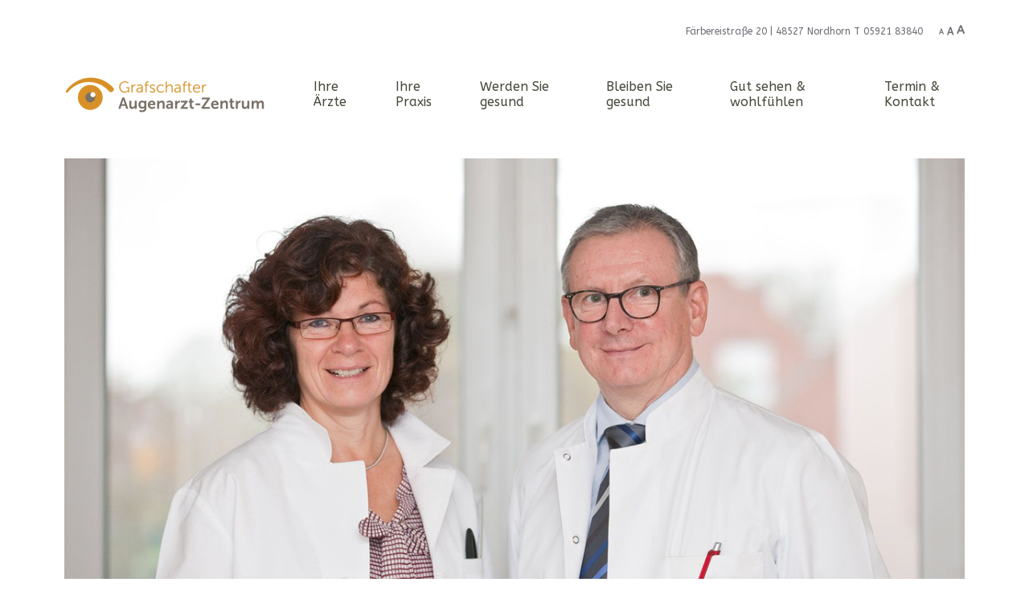

--- FILE ---
content_type: text/html; charset=UTF-8
request_url: http://www.grafschafter-augenarztzentrum.de/
body_size: 7655
content:
<!DOCTYPE html>
<html lang="de-DE">
    <head>
        <meta charset="UTF-8">
        <meta http-equiv="X-UA-Compatible" content="IE=edge">
        <meta name="viewport" content="width=device-width, initial-scale=1">
        <link rel="shortcut icon" href="/wp-content/uploads/2017/08/Favicon-1.png">
        <link rel="apple-touch-icon-precomposed" href="/wp-content/themes/yootheme/vendor/yootheme/theme/platforms/wordpress/assets/images/apple-touch-icon.png">
                <title>Grafschafter Augenarztzentrum &#8211; Ihre Augenärzte in Nordhorn</title>
<link rel='dns-prefetch' href='//www.grafschafter-augenarztzentrum.de' />
<link rel='dns-prefetch' href='//s.w.org' />
<link rel="alternate" type="application/rss+xml" title="Grafschafter Augenarztzentrum &raquo; Feed" href="http://www.grafschafter-augenarztzentrum.de/feed/" />
<link rel="alternate" type="application/rss+xml" title="Grafschafter Augenarztzentrum &raquo; Kommentar-Feed" href="http://www.grafschafter-augenarztzentrum.de/comments/feed/" />
		<script type="text/javascript">
			window._wpemojiSettings = {"baseUrl":"https:\/\/s.w.org\/images\/core\/emoji\/2.4\/72x72\/","ext":".png","svgUrl":"https:\/\/s.w.org\/images\/core\/emoji\/2.4\/svg\/","svgExt":".svg","source":{"concatemoji":"http:\/\/www.grafschafter-augenarztzentrum.de\/wp-includes\/js\/wp-emoji-release.min.js?ver=4.9.3"}};
			!function(a,b,c){function d(a,b){var c=String.fromCharCode;l.clearRect(0,0,k.width,k.height),l.fillText(c.apply(this,a),0,0);var d=k.toDataURL();l.clearRect(0,0,k.width,k.height),l.fillText(c.apply(this,b),0,0);var e=k.toDataURL();return d===e}function e(a){var b;if(!l||!l.fillText)return!1;switch(l.textBaseline="top",l.font="600 32px Arial",a){case"flag":return!(b=d([55356,56826,55356,56819],[55356,56826,8203,55356,56819]))&&(b=d([55356,57332,56128,56423,56128,56418,56128,56421,56128,56430,56128,56423,56128,56447],[55356,57332,8203,56128,56423,8203,56128,56418,8203,56128,56421,8203,56128,56430,8203,56128,56423,8203,56128,56447]),!b);case"emoji":return b=d([55357,56692,8205,9792,65039],[55357,56692,8203,9792,65039]),!b}return!1}function f(a){var c=b.createElement("script");c.src=a,c.defer=c.type="text/javascript",b.getElementsByTagName("head")[0].appendChild(c)}var g,h,i,j,k=b.createElement("canvas"),l=k.getContext&&k.getContext("2d");for(j=Array("flag","emoji"),c.supports={everything:!0,everythingExceptFlag:!0},i=0;i<j.length;i++)c.supports[j[i]]=e(j[i]),c.supports.everything=c.supports.everything&&c.supports[j[i]],"flag"!==j[i]&&(c.supports.everythingExceptFlag=c.supports.everythingExceptFlag&&c.supports[j[i]]);c.supports.everythingExceptFlag=c.supports.everythingExceptFlag&&!c.supports.flag,c.DOMReady=!1,c.readyCallback=function(){c.DOMReady=!0},c.supports.everything||(h=function(){c.readyCallback()},b.addEventListener?(b.addEventListener("DOMContentLoaded",h,!1),a.addEventListener("load",h,!1)):(a.attachEvent("onload",h),b.attachEvent("onreadystatechange",function(){"complete"===b.readyState&&c.readyCallback()})),g=c.source||{},g.concatemoji?f(g.concatemoji):g.wpemoji&&g.twemoji&&(f(g.twemoji),f(g.wpemoji)))}(window,document,window._wpemojiSettings);
		</script>
		<style type="text/css">
img.wp-smiley,
img.emoji {
	display: inline !important;
	border: none !important;
	box-shadow: none !important;
	height: 1em !important;
	width: 1em !important;
	margin: 0 .07em !important;
	vertical-align: -0.1em !important;
	background: none !important;
	padding: 0 !important;
}
</style>
<link rel='stylesheet' id='theme-style-css'  href='http://www.grafschafter-augenarztzentrum.de/wp-content/themes/yootheme/css/theme.css?ver=1514241820' type='text/css' media='all' />
<script type='text/javascript' src='http://www.grafschafter-augenarztzentrum.de/wp-includes/js/jquery/jquery.js?ver=1.12.4'></script>
<script type='text/javascript' src='http://www.grafschafter-augenarztzentrum.de/wp-includes/js/jquery/jquery-migrate.min.js?ver=1.4.1'></script>
<script type='text/javascript' src='http://www.grafschafter-augenarztzentrum.de/wp-content/themes/yootheme/vendor/assets/uikit/dist/js/uikit.min.js?ver=1.9.1'></script>
<script type='text/javascript' src='http://www.grafschafter-augenarztzentrum.de/wp-content/themes/yootheme/vendor/assets/uikit/dist/js/uikit-icons.min.js?ver=1.9.1'></script>
<script type='text/javascript' src='http://www.grafschafter-augenarztzentrum.de/wp-content/themes/yootheme/js/theme.js?ver=1.9.1'></script>
<link rel='https://api.w.org/' href='http://www.grafschafter-augenarztzentrum.de/wp-json/' />
<link rel="EditURI" type="application/rsd+xml" title="RSD" href="http://www.grafschafter-augenarztzentrum.de/xmlrpc.php?rsd" />
<link rel="wlwmanifest" type="application/wlwmanifest+xml" href="http://www.grafschafter-augenarztzentrum.de/wp-includes/wlwmanifest.xml" /> 
<meta name="generator" content="WordPress 4.9.3" />
<link rel="canonical" href="http://www.grafschafter-augenarztzentrum.de/" />
<link rel='shortlink' href='http://www.grafschafter-augenarztzentrum.de/' />
<link rel="alternate" type="application/json+oembed" href="http://www.grafschafter-augenarztzentrum.de/wp-json/oembed/1.0/embed?url=http%3A%2F%2Fwww.grafschafter-augenarztzentrum.de%2F" />
<link rel="alternate" type="text/xml+oembed" href="http://www.grafschafter-augenarztzentrum.de/wp-json/oembed/1.0/embed?url=http%3A%2F%2Fwww.grafschafter-augenarztzentrum.de%2F&#038;format=xml" />
		<style type="text/css" id="wp-custom-css">
			/*
Füge deinen eigenen CSS-Code nach diesem Kommentar hinter dem abschließenden Schrägstrich ein. 

Klicke auf das Hilfe-Symbol oben, um mehr zu erfahren.
*/

.fontresizer
{
padding-top:20px;
}


/* mobile */

@media screen and (max-width:2000px) {
	.uk-logo{padding-right:10px !important;}
}

@media screen and (max-width:800px) {
	.uk-logo{padding-right:0px !important;}
}

@media screen and (max-width:600px) {
	.uk-logo{padding-right:0px !important;}
}

@media screen and (max-width:550px) {
	.uk-logo{padding-right:0px !important;}
}		</style>
	    </head>
    <body class="home page-template-default page page-id-22 ">

        
                <div class="tm-page">
            <div class="uk-margin-auto">
        
            <div class="tm-header-mobile uk-hidden@s">
            <nav class="uk-navbar-container" uk-navbar>
        <div class="uk-navbar-left">
                <a class="uk-navbar-toggle" href="#tm-mobile" uk-toggle>
            <div uk-navbar-toggle-icon></div>
                    </a>
    </div>
        <div class="uk-navbar-right">
                <a class="uk-navbar-item uk-logo" href="http://www.grafschafter-augenarztzentrum.de">
            <img src="/wp-content/themes/yootheme/cache/Logo-Grafschafter-Augenarztzentrum-Nordhorn-ec23d643.png" srcset="/wp-content/themes/yootheme/cache/Logo-Grafschafter-Augenarztzentrum-Nordhorn-e44c7774.png 240w, /wp-content/themes/yootheme/cache/Logo-Grafschafter-Augenarztzentrum-Nordhorn-ec23d643.png 300w" sizes="(min-width: 300px) 300px, 100vw" class="uk-responsive-height" alt="Grafschafter Augenarztzentrum">        </a>
    </div>
</nav>
        <div id="tm-mobile" class="uk-modal-full" uk-modal>
        <div class="uk-modal-dialog uk-modal-body" uk-height-viewport>
            <button class="uk-modal-close-full" type="button" uk-close></button>
                <div class="uk-child-width-1-1" uk-grid>
            <div><div class="uk-panel">
<ul class="uk-nav uk-nav-primary">
	<li class=" menu-item menu-item-type-post_type menu-item-object-page"><a href="http://www.grafschafter-augenarztzentrum.de/ihre-aerzte/">Ihre Ärzte</a></li>
	<li class=" menu-item menu-item-type-post_type menu-item-object-page"><a href="http://www.grafschafter-augenarztzentrum.de/das-praxisteam/">Ihre Praxis</a></li>
	<li class=" menu-item menu-item-type-post_type menu-item-object-page menu-item-has-children uk-parent"><a href="http://www.grafschafter-augenarztzentrum.de/gesund-werden/">Werden Sie gesund</a>
	<ul class="uk-nav-sub">
		<li class=" menu-item menu-item-type-post_type menu-item-object-page"><a href="http://www.grafschafter-augenarztzentrum.de/operationen-des-grauen-gruenen-stars/">Stare (grau/grün)</a></li>
		<li class=" menu-item menu-item-type-post_type menu-item-object-page"><a href="http://www.grafschafter-augenarztzentrum.de/schieloperationen/">Schieloperationen</a></li>
		<li class=" menu-item menu-item-type-post_type menu-item-object-page"><a href="http://www.grafschafter-augenarztzentrum.de/intravitreale-operative-medikamentengabe/">intravitreale operative Medikamentengabe</a></li>
		<li class=" menu-item menu-item-type-post_type menu-item-object-page"><a href="http://www.grafschafter-augenarztzentrum.de/bescheinigungen-berichte-gutachten/">Bescheinigungen, Berichte, Gutachten</a></li></ul></li>
	<li class=" menu-item menu-item-type-post_type menu-item-object-page menu-item-has-children uk-parent"><a href="http://www.grafschafter-augenarztzentrum.de/gesund-bleiben/">Bleiben Sie gesund</a>
	<ul class="uk-nav-sub">
		<li class=" menu-item menu-item-type-post_type menu-item-object-page"><a href="http://www.grafschafter-augenarztzentrum.de/sehschule/">Sehschule</a></li>
		<li class=" menu-item menu-item-type-post_type menu-item-object-page"><a href="http://www.grafschafter-augenarztzentrum.de/glaukom-vorsorge-hrt/">Glaukom-Vorsorge (HRT)</a></li>
		<li class=" menu-item menu-item-type-post_type menu-item-object-page"><a href="http://www.grafschafter-augenarztzentrum.de/makuladegeneration-vorsorge-oct/">AMD-Vorsorge (OCT)</a></li>
		<li class=" menu-item menu-item-type-post_type menu-item-object-page"><a href="http://www.grafschafter-augenarztzentrum.de/netzhautcheck-bei-kurzsichtigkeit/">Netzhautcheck</a></li></ul></li>
	<li class=" menu-item menu-item-type-post_type menu-item-object-page menu-item-has-children uk-parent"><a href="http://www.grafschafter-augenarztzentrum.de/sehen-wohlbefinden/">Gut sehen & wohlfühlen</a>
	<ul class="uk-nav-sub">
		<li class=" menu-item menu-item-type-post_type menu-item-object-page"><a href="http://www.grafschafter-augenarztzentrum.de/sehstaerkenpruefung/">Sehstärkenprüfung</a></li>
		<li class=" menu-item menu-item-type-post_type menu-item-object-page"><a href="http://www.grafschafter-augenarztzentrum.de/sehen-ohne-brille/">Sehen ohne Brille</a></li>
		<li class=" menu-item menu-item-type-post_type menu-item-object-page"><a href="http://www.grafschafter-augenarztzentrum.de/kontaktlinsenanpassung-und-kontrolle/">Kontaktlinsen</a></li>
		<li class=" menu-item menu-item-type-post_type menu-item-object-page"><a href="http://www.grafschafter-augenarztzentrum.de/kosmetische-lidoperation/">kosmetische Lidoperation</a></li></ul></li>
	<li class=" menu-item menu-item-type-post_type menu-item-object-page"><a href="http://www.grafschafter-augenarztzentrum.de/termin-kontakt/">Termin &#038; Kontakt</a></li></ul>
</div>
</div>
    </div>
        </div>
    </div>
            </div>

                        <div class="tm-toolbar uk-visible@s">
                <div class="uk-container uk-flex uk-flex-middle uk-container-expand ">

                    
                                        <div class="uk-margin-auto-left">
                        <div class="uk-grid-medium uk-child-width-auto uk-flex-middle" uk-grid="margin: uk-margin-small-top">
                            <div><div class="uk-panel widget-custom-html" id="widget-custom_html-3">
<div class="textwidget custom-html-widget">Färbereistraße 20 | 48527 Nordhorn T 05921 83840</div>
</div>
</div><div><div class="uk-panel fontresizer widget-zeno-fr-widget" id="widget-zeno_fr_widget-7">
	<div class="zeno_font_resizer_container">
		<p class="zeno_font_resizer" style="text-align: center; font-weight: bold;">
			<span>
				<a href="#" class="zeno_font_resizer_minus" title="Decrease font size" style="font-size: 0.7em;">A</a>
				<a href="#" class="zeno_font_resizer_reset" title="Reset font size">A</a>
				<a href="#" class="zeno_font_resizer_add" title="Increase font size" style="font-size: 1.2em;">A</a>
			</span>
			<input type="hidden" id="zeno_font_resizer_value" value="html" />
			<input type="hidden" id="zeno_font_resizer_ownid" value="" />
			<input type="hidden" id="zeno_font_resizer_ownelement" value="" />
			<input type="hidden" id="zeno_font_resizer_resizeMax" value="24" />
			<input type="hidden" id="zeno_font_resizer_resizeMin" value="10" />
			<input type="hidden" id="zeno_font_resizer_resizeSteps" value="1.6" />
			<input type="hidden" id="zeno_font_resizer_cookieTime" value="31" />
		</p>
	</div>
</div>
</div>                        </div>
                    </div>
                    
                </div>
            </div>
            
            <div class="tm-header uk-visible@s" uk-header>
        <div uk-sticky media="768" show-on-up animation="uk-animation-slide-top" cls-active="uk-navbar-sticky" sel-target=".uk-navbar-container">
        <div class="uk-navbar-container">
            <div class="uk-container">
                <nav class="uk-navbar" uk-navbar="{&quot;align&quot;:&quot;left&quot;}">
                                        <div class="uk-navbar-left">
                        <a href="http://www.grafschafter-augenarztzentrum.de" class="uk-navbar-item uk-logo">
    <img src="/wp-content/themes/yootheme/cache/Logo-Grafschafter-Augenarztzentrum-Nordhorn-ec23d643.png" srcset="/wp-content/themes/yootheme/cache/Logo-Grafschafter-Augenarztzentrum-Nordhorn-e44c7774.png 240w, /wp-content/themes/yootheme/cache/Logo-Grafschafter-Augenarztzentrum-Nordhorn-ec23d643.png 300w" sizes="(min-width: 300px) 300px, 100vw" class="uk-responsive-height" alt="Grafschafter Augenarztzentrum"></a>
                    </div>
                                        <div class="uk-navbar-right">
                                                    <ul class="uk-navbar-nav">
	<li class=" menu-item menu-item-type-post_type menu-item-object-page"><a href="http://www.grafschafter-augenarztzentrum.de/ihre-aerzte/">Ihre Ärzte</a></li>
	<li class=" menu-item menu-item-type-post_type menu-item-object-page"><a href="http://www.grafschafter-augenarztzentrum.de/das-praxisteam/">Ihre Praxis</a></li>
	<li class=" menu-item menu-item-type-post_type menu-item-object-page menu-item-has-children uk-parent"><a href="http://www.grafschafter-augenarztzentrum.de/gesund-werden/">Werden Sie gesund</a>
	<div class="uk-navbar-dropdown"><div class="uk-navbar-dropdown-grid uk-child-width-1-1" uk-grid><div><ul class="uk-nav uk-navbar-dropdown-nav">
		<li class=" menu-item menu-item-type-post_type menu-item-object-page"><a href="http://www.grafschafter-augenarztzentrum.de/operationen-des-grauen-gruenen-stars/">Stare (grau/grün)</a></li>
		<li class=" menu-item menu-item-type-post_type menu-item-object-page"><a href="http://www.grafschafter-augenarztzentrum.de/schieloperationen/">Schieloperationen</a></li>
		<li class=" menu-item menu-item-type-post_type menu-item-object-page"><a href="http://www.grafschafter-augenarztzentrum.de/intravitreale-operative-medikamentengabe/">intravitreale operative Medikamentengabe</a></li>
		<li class=" menu-item menu-item-type-post_type menu-item-object-page"><a href="http://www.grafschafter-augenarztzentrum.de/bescheinigungen-berichte-gutachten/">Bescheinigungen, Berichte, Gutachten</a></li></ul></div></div></div></li>
	<li class=" menu-item menu-item-type-post_type menu-item-object-page menu-item-has-children uk-parent"><a href="http://www.grafschafter-augenarztzentrum.de/gesund-bleiben/">Bleiben Sie gesund</a>
	<div class="uk-navbar-dropdown"><div class="uk-navbar-dropdown-grid uk-child-width-1-1" uk-grid><div><ul class="uk-nav uk-navbar-dropdown-nav">
		<li class=" menu-item menu-item-type-post_type menu-item-object-page"><a href="http://www.grafschafter-augenarztzentrum.de/sehschule/">Sehschule</a></li>
		<li class=" menu-item menu-item-type-post_type menu-item-object-page"><a href="http://www.grafschafter-augenarztzentrum.de/glaukom-vorsorge-hrt/">Glaukom-Vorsorge (HRT)</a></li>
		<li class=" menu-item menu-item-type-post_type menu-item-object-page"><a href="http://www.grafschafter-augenarztzentrum.de/makuladegeneration-vorsorge-oct/">AMD-Vorsorge (OCT)</a></li>
		<li class=" menu-item menu-item-type-post_type menu-item-object-page"><a href="http://www.grafschafter-augenarztzentrum.de/netzhautcheck-bei-kurzsichtigkeit/">Netzhautcheck</a></li></ul></div></div></div></li>
	<li class=" menu-item menu-item-type-post_type menu-item-object-page menu-item-has-children uk-parent"><a href="http://www.grafschafter-augenarztzentrum.de/sehen-wohlbefinden/">Gut sehen & wohlfühlen</a>
	<div class="uk-navbar-dropdown"><div class="uk-navbar-dropdown-grid uk-child-width-1-1" uk-grid><div><ul class="uk-nav uk-navbar-dropdown-nav">
		<li class=" menu-item menu-item-type-post_type menu-item-object-page"><a href="http://www.grafschafter-augenarztzentrum.de/sehstaerkenpruefung/">Sehstärkenprüfung</a></li>
		<li class=" menu-item menu-item-type-post_type menu-item-object-page"><a href="http://www.grafschafter-augenarztzentrum.de/sehen-ohne-brille/">Sehen ohne Brille</a></li>
		<li class=" menu-item menu-item-type-post_type menu-item-object-page"><a href="http://www.grafschafter-augenarztzentrum.de/kontaktlinsenanpassung-und-kontrolle/">Kontaktlinsen</a></li>
		<li class=" menu-item menu-item-type-post_type menu-item-object-page"><a href="http://www.grafschafter-augenarztzentrum.de/kosmetische-lidoperation/">kosmetische Lidoperation</a></li></ul></div></div></div></li>
	<li class=" menu-item menu-item-type-post_type menu-item-object-page"><a href="http://www.grafschafter-augenarztzentrum.de/termin-kontakt/">Termin &#038; Kontakt</a></li></ul>
                    </div>
                </nav>
            </div>
        </div>
        </div>
</div>

            
            <div class="uk-section-default uk-visible@s uk-section">
                                <div class="uk-container">
                    <div class="uk-visible@s uk-grid-margin" uk-grid>
    <div class="uk-width-1-1@s uk-visible@s">
    <div class="uk-visible@s uk-margin uk-text-center">
    <div class="el-container uk-inline-clip uk-transition-toggle uk-light">
        <div class="el-image uk-inline uk-background-norepeat uk-background-cover" style="background-image: url('/wp-content/uploads/2017/11/grafschafter-Augenarzt-Zentrum_Annette-Wenisch_Dirk-Rotmann.jpg');"><img src="/wp-content/uploads/2017/11/grafschafter-Augenarzt-Zentrum_Annette-Wenisch_Dirk-Rotmann.jpg" alt class="uk-invisible"></div>
                <div class="el-overlay uk-position-cover uk-overlay-primary uk-transition-fade"></div>
                        <div class="uk-position-center">
                <div class="uk-overlay uk-transition-fade">
                    <h3 class="el-title uk-margin">
        Seit über 30 Jahren    </h3>
<div class="el-content uk-margin"><p>Arzt zu sein ist nicht einfach ein Beruf.<br />Für uns ist es noch immer ein echter Wunsch.<br />Wir leben unseren Beruf mit<br />Überzeugung - vom ersten Tag an<br />und bis heute.</p>
<p>Annette Wenisch &amp; Dirk Rotmann<br />(Augenärzte)</p></div>
                </div>
                        </div>
    </div>
</div>
</div>
</div>
                                </div>
</div>
<div class="uk-section-default uk-section uk-padding-remove-top">
                                <div class="uk-container">
                    <div class="uk-grid-margin" uk-grid>
    <div class="uk-width-expand@m">
    <div class="uk-margin uk-text-center">
        <a href="/termin-kontakt/" class="el-link"><img src="/wp-content/uploads/2017/08/Sprechzeiten.jpg" class="el-image" alt></a>    
</div>
<div class="uk-margin">
    <h3 style="text-align: center;"><a href="/termin-kontakt/">Sprechzeiten &amp;<br />Kontakt</a></h3>
<p style="text-align: center;">Alle Infos f&uuml;r Ihre Terminvereinbarung und Ihren Besuch in unserer Augenarzt-Praxis in Nordhorn</p></div>
</div>
<div class="uk-width-expand@m">
    <div class="uk-margin uk-text-center">
        <a href="/sehschule/" class="el-link"><img src="/wp-content/uploads/2017/08/Sehschule.jpg" class="el-image" alt></a>    
</div>
<div class="uk-margin">
    <h3 style="text-align: center;"><a href="/sehschule/">Frühdiagnose &amp;<br />Sehschule</a></h3>
<p style="text-align: center;">Gut zu wissen: Sehstörungen können schon bei Säuglingen und Kleinkindern diagnostiziert und behandelt werden! </p></div>
</div>
<div class="uk-width-expand@m">
    <div class="uk-margin uk-text-center">
        <a href="tel:+49 5921 83840" class="el-link"><img src="/wp-content/uploads/2017/08/Notfalltelefon.jpg" class="el-image" alt></a>    
</div>
<div class="uk-margin">
    <h3 style="text-align: center;"><a href="tel:+49 5921 83840" data-wplink-url-error="true">Notfall-<br />Telefon</a></h3>
<p style="text-align: center;">Für unseren Patienten sind wir da - im Notfall erst recht. Rufen Sie uns an:<br /><strong>Tel 05921 83840</strong></p></div>
</div>
</div>
                                </div>
</div>
<div class="uk-section-default uk-section">
                                <div class="uk-container">
                    <div class="uk-grid-margin" uk-grid>
    <div class="uk-width-expand@m">
    <div class="uk-margin">
        <a href="http://www.grafschafter-augenarztzentrum.de/operationen-des-grauen-gruenen-stars/" class="el-link"><img src="/wp-content/themes/yootheme/cache/Grafschafter-Augenarztzentrum-Operation-Star-9009f9b3.jpg" srcset="/wp-content/themes/yootheme/cache/Grafschafter-Augenarztzentrum-Operation-Star-6198e409.jpg 534w, /wp-content/themes/yootheme/cache/Grafschafter-Augenarztzentrum-Operation-Star-9009f9b3.jpg 667w" sizes="(min-width: 667px) 667px, 100vw" class="el-image" alt></a>    
</div>
<div class="uk-margin">
    <h2><a href="http://www.grafschafter-augenarztzentrum.de/operationen-des-grauen-gruenen-stars/">Operation des Grauen Stars</a></h2>
<p><strong>Ein operativer Eingriff mit Routine.</strong></p>
<p>Der graue Star kommt oft mit dem Alter. Wir beraten Sie gern über die Möglichkeiten zur Vorsorge und richtigen Behandlung dieser altersbedingten Diagnose.</p>
<p><a href="http://www.grafschafter-augenarztzentrum.de/operationen-des-grauen-gruenen-stars/"><img class="alignnone size-full wp-image-186" src="http://www.grafschafter-augenarztzentrum.de/wp-content/uploads/2017/08/pfeil.png" alt="" width="73" height="13" /></a></p></div>
</div>
<div class="uk-width-expand@m">
    <div class="uk-margin">
        <a href="http://www.grafschafter-augenarztzentrum.de/sehen-ohne-brille/" class="el-link"><img src="/wp-content/themes/yootheme/cache/grafschafter-Augenarzt-Zentrum_Sehen-ohne-Brille-content-7b9becfa.jpg" srcset="/wp-content/themes/yootheme/cache/grafschafter-Augenarzt-Zentrum_Sehen-ohne-Brille-content-276bf86a.jpg 484w, /wp-content/themes/yootheme/cache/grafschafter-Augenarzt-Zentrum_Sehen-ohne-Brille-content-7b9becfa.jpg 605w" sizes="(min-width: 605px) 605px, 100vw" class="el-image" alt></a>    
</div>
<div class="uk-margin">
    <h2><a href="/sehen-ohne-brille/">Sehen ohne Brille</a></h2>
<p><strong>Sehschwächen dauerhaft operativ beheben.</strong></p>
<p>In manchen Fällen kann das Tragen von Brillen und Kontaktlinsen problematisch sein - ob gesundheitlich oder ästhetisch motiviert. Informieren Sie sich hier über die Möglichkeiten dauerhafter Korrekturen durch operative Verfahren.</p>
<p><a href="/sehen-ohne-brille/"><img class="alignnone size-full wp-image-186" src="/wp-content/uploads/2017/08/pfeil.png" alt="" width="73" height="13" /></a></p></div>
</div>
</div>
<div class="uk-grid-margin" uk-grid>
    <div class="uk-width-expand@m">
    <div class="uk-margin">
        <a href="/kosmetische-lidoperation/" class="el-link"><img src="/wp-content/themes/yootheme/cache/grafschafter-Augenarzt-Zentrum_Kosmetische-Lidoperationen_content-b6027778.jpg" srcset="/wp-content/themes/yootheme/cache/grafschafter-Augenarzt-Zentrum_Kosmetische-Lidoperationen_content-32369bd8.jpg 484w, /wp-content/themes/yootheme/cache/grafschafter-Augenarzt-Zentrum_Kosmetische-Lidoperationen_content-b6027778.jpg 605w" sizes="(min-width: 605px) 605px, 100vw" class="el-image" alt></a>    
</div>
<div class="uk-margin">
    <h2 style="text-align: left;"><a href="/kosmetische-lidoperation/">Kosmetische Lidoperationen</a></h2>
<p><strong>Weil Augen zu Ihrer Persönlichkeit gehören.</strong></p>
<p>Ob medizinisch notwendig oder ein sehnlicher Wunsch - gutes Aussehen ist wichtig für Ihr Selbstvertrauen. Informieren Sie sich hier über die Möglichkeiten einer kosmetischen Lidoperation.</p>
<p><a href="/kosmetische-lidoperation/"><img class="alignnone size-full wp-image-186" src="/wp-content/uploads/2017/08/pfeil.png" alt="" width="73" height="13" /></a></p></div>
</div>
<div class="uk-width-expand@m">
    <div class="uk-margin">
        <a href="/netzhautcheck-bei-kurzsichtigkeit/" class="el-link"><img src="/wp-content/themes/yootheme/cache/grafschafter-Augenarzt-Zentrum_Netzhaut-Check_content-f3e67b71.jpg" srcset="/wp-content/themes/yootheme/cache/grafschafter-Augenarzt-Zentrum_Netzhaut-Check_content-e51584a7.jpg 484w, /wp-content/themes/yootheme/cache/grafschafter-Augenarzt-Zentrum_Netzhaut-Check_content-f3e67b71.jpg 605w" sizes="(min-width: 605px) 605px, 100vw" class="el-image" alt></a>    
</div>
<div class="uk-margin">
    <h2 style="text-align: left;"><a href="/netzhautcheck-bei-kurzsichtigkeit/">Netzhaut-Check</a></h2>
<p><strong>Vorsorge schützt vor gravierenden Folgen</strong></p>
<p>Die Netzhaut ist ein sensibles Organ. Schäden an der Netzhaut führen zu partieller oder totaler Erblindung. Werden sie früh erkannt, kann man mit geeigneten Maßnahmen rechtzeitig entgegenwirken.</p>
<p><a href="/netzhautcheck-bei-kurzsichtigkeit/"><img class="alignnone size-full wp-image-186" src="/wp-content/uploads/2017/08/pfeil.png" alt="" width="73" height="13" /></a></p></div>
</div>
</div>
                                </div>
</div>
<div class="uk-section-default uk-section uk-padding-remove-top">
                                <div class="uk-container">
                    <div class="uk-grid-margin" uk-grid>
    <div class="uk-width-expand@m">
    <div class="uk-margin">
        <img src="/wp-content/themes/yootheme/cache/Grafschafter-Augenarztzentrum-Sehschule-1de94f04.jpg" srcset="/wp-content/themes/yootheme/cache/Grafschafter-Augenarztzentrum-Sehschule-8a614559.jpg 534w, /wp-content/themes/yootheme/cache/Grafschafter-Augenarztzentrum-Sehschule-1de94f04.jpg 667w" sizes="(min-width: 667px) 667px, 100vw" class="el-image" alt>    
</div>
</div>
<div class="uk-width-expand@m">
    <div class="uk-margin">
    <h2>Wir bleiben bei Ihnen</h2>
<p><strong>Menschen verändern sich - und ihre Augen auch.</strong></p>
<p>Viele unserer Patienten kennen wir seit vielen Jahren. Wir kennen deshalb nicht nur die Momentaufnahme, sondern wissen um die Entwicklung mancher Diagnose. Das ist gut für die Beziehung zu unseren Patienten, aber es trägt vor allem auch dazu bei, dass wir die richtigen Behandlungen festlegen können.</p>
<p>Und wenn die Praxistür aufgeht und ein Kind durch die Tür kommt, dessen Eltern wir schon gut kennen, dann freuen wir uns besonders. Gibt es einen schöneren Vertrauensbeweis?</p></div>
</div>
</div>
                                </div>
</div>
<div class="uk-section-default uk-section uk-padding-remove-top uk-padding-remove-bottom">
                                <div class="uk-container">
                    <div class="uk-grid-margin" uk-grid>
    <div class="uk-width-expand@m">
    <div class="uk-margin">
    <h2>Technik und Erfahrung</h2>
<p><strong>Innovative Systeme und jahrelange Praxis geben Sicherheit.</strong></p>
<p>Das Auge ist eines der wichtigsten und zugleich sensibelsten Organe. Für die Untersuchung und Behandlung Ihrer Augen machen wir keine Kompromisse - unsere Diagnosegeräte entsprechen deshalb aktuellsten Standards.</p>
<p>Besonders wertvoll sind die Erfahrungen aus unseren Klinik-Tätigkeiten. In Hunderten von Operationen haben wir Einblicke erhalten, die mit einer rein ambulanten ärztlichen Arbeit nur schwer zu gewinnen sind. Diese Erfahrung hilft uns jeden Tag - und meine Patienten wissen das zu schätzen.</p></div>
</div>
<div class="uk-width-expand@m">
    <div class="uk-margin">
        <img src="/wp-content/uploads/2017/11/grafschafter-Augenarzt-Zentrum_Technik-und-Erfahrung.jpg" class="el-image" alt>    
</div>
</div>
</div>
                                </div>
</div>
        
            
            <div class="uk-section-default uk-section">
                                <div class="uk-container">
                    <div class="uk-grid-margin" uk-grid>
    <div class="uk-width-1-1@m">
    <hr >
</div>
</div>
<div class="uk-grid-margin" uk-grid>
    <div class="uk-width-expand@m">
    <div class="uk-margin">
        <img src="/wp-content/uploads/2017/12/Logo-Grafschafter-Augenarztzentrum-Nordhorn.png" class="el-image" alt>    
</div>
<div class="uk-margin">
    <p style="text-align: left;" align="center">Färbereistraße 20<br />48527 Nordhorn<br /><br /><a href="tel:+49 5921 83840">Tel 05921 83840</a><br />Fax 05921 83841</p></div>
<div class="uk-margin">
        <img src="/wp-content/themes/yootheme/cache/Grafschafter-Augenarztzentrum-Au%C3%9Fenansicht-big-1-6bc4df56.jpg" srcset="/wp-content/themes/yootheme/cache/Grafschafter-Augenarztzentrum-Au%C3%9Fenansicht-big-1-7a310434.jpg 1033w, /wp-content/themes/yootheme/cache/Grafschafter-Augenarztzentrum-Au%C3%9Fenansicht-big-1-6bc4df56.jpg 1291w" sizes="(min-width: 1291px) 1291px, 100vw" class="el-image" alt>    
</div>
</div>
<div class="uk-width-2-3@m">
    <div><iframe src="https://www.google.com/maps/embed?pb=!1m18!1m12!1m3!1d2431.6381774198526!2d7.056728016077503!3d52.44946884920591!2m3!1f0!2f0!3f0!3m2!1i1024!2i768!4f13.1!3m3!1m2!1s0x47b821d4d579c895%3A0x55109e1714f8dbc9!2sFrau+Annette+Wenisch!5e0!3m2!1sde!2sde!4v1503146812528" width="100%" height="350" frameborder="0" style="border:0" allowfullscreen></iframe></div>
</div>
</div>
                                </div>
</div>
<div class="uk-section-default uk-section uk-padding-remove-top">
                                <div class="uk-container">
                    <div class="uk-grid-margin" uk-grid>
    <div class="uk-width-1-1@m">
    <div class="uk-text-right">
    <ul class="uk-subnav uk-margin-remove-bottom uk-flex-right" uk-margin>
                    <li class="el-item">
                                    <a class="el-link" href="http://www.grafschafter-augenarztzentrum.de/impressum/">Impressum</a>
            </li>
                    <li class="el-item">
                                    <a class="el-link" href="/%20http://www.grafschafter-augenarztzentrum.de/datenschutzhinweise/">Datenschutzerklärung</a>
            </li>
            </ul>
</div>
</div>
</div>
                                </div>
</div>

                    </div>
        </div>
        
        
        <script type='text/javascript' src='http://www.grafschafter-augenarztzentrum.de/wp-content/plugins/zeno-font-resizer/js/js.cookie.js?ver=1.7.1'></script>
<script type='text/javascript' src='http://www.grafschafter-augenarztzentrum.de/wp-content/plugins/zeno-font-resizer/js/jquery.fontsize.js?ver=1.7.1'></script>
<script type='text/javascript' src='http://www.grafschafter-augenarztzentrum.de/wp-includes/js/wp-embed.min.js?ver=4.9.3'></script>
    </body>
</html>


--- FILE ---
content_type: text/javascript
request_url: http://www.grafschafter-augenarztzentrum.de/wp-content/themes/yootheme/js/theme.js?ver=1.9.1
body_size: 3097
content:
// Theme JavaScript
(function ($, UIkit) {

    UIkit.component('header', {

        name: 'header',

        connected: function () {
            this.initialize();
        },

        ready: function () {
            if (!this.section.length) {
                this.initialize();
            }
        },

        update: [

            {

                read: function () {
                    this.prevHeight = this.height;
                    this.height = this.$el[0].offsetHeight;
                    var sticky = this.modifier && UIkit.getComponent(this.sticky, 'sticky');
                    if (sticky) {
                        sticky.$props.top = this.section[0].offsetHeight <= window.innerHeight
                            ? this.selector
                            : UIkit.util.offsetTop(this.section) + 300;
                    }
                },

                write: function () {
                    if (this.placeholder && this.prevHeight !== this.height) {
                        this.placeholder.css({height: this.height});
                    }
                },

                events: ['load', 'resize']

            }

        ],

        methods: {

            initialize: function () {

                this.selector = '.tm-header + [class*="uk-section"], .tm-header + > [class*="uk-section"]';
                this.section = $(this.selector);
                this.sticky = $('[uk-sticky]', this.$el);
                this.modifier = this.section.attr('tm-header-transparent');

                if (!this.modifier || !this.section.length) {
                    return;
                }

                this.$el.addClass('tm-header-transparent');

                this.placeholder = this.section[0].hasAttribute('tm-header-transparent-placeholder')
                    && $('<div class="tm-header-placeholder uk-margin-remove-adjacent" style="height: ' + this.$el[0].offsetHeight + 'px"></div>').insertBefore($('[uk-grid]', this.section).first());

                var container = $('.uk-navbar-container', this.$el),
                    navbar = $('[uk-navbar]', this.$el),
                    cls = 'uk-navbar-transparent uk-' + this.modifier;

                $('.tm-headerbar-top, .tm-headerbar-bottom').addClass('uk-' + this.modifier);

                if (navbar.attr('dropbar-mode') === 'push') {
                    navbar.attr('dropbar-mode', 'slide');
                }

                if (!this.sticky.length) {
                    container.addClass(cls);
                } else {
                    this.sticky.attr({
                        animation: 'uk-animation-slide-top',
                        top: this.selector,
                        'cls-inactive': cls
                    });
                }
            }

        }

    });

    if (UIkit.util.isRtl) {

        var mixin = {

            init: function () {
                this.$props.pos = UIkit.util.swap(this.$props.pos, 'left', 'right');
            }

        };

        UIkit.mixin(mixin, 'drop');
        UIkit.mixin(mixin, 'tooltip');

    }

})(jQuery, UIkit);
